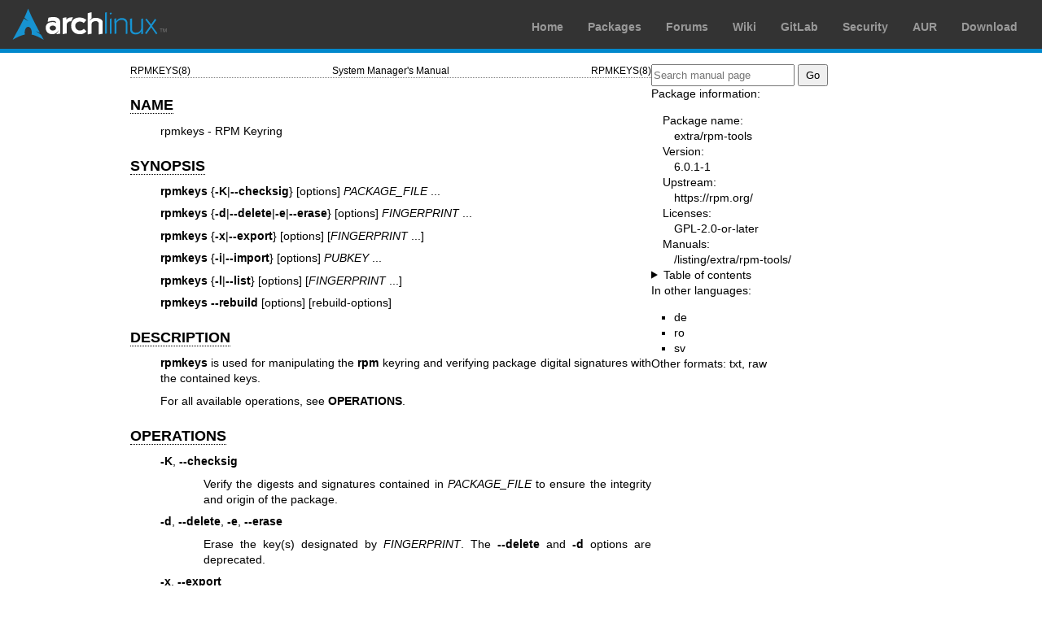

--- FILE ---
content_type: text/html; charset=utf-8
request_url: https://man.archlinux.org/man/rpmkeys.8.en
body_size: 2858
content:


<!DOCTYPE html>
<html lang="en">
    <head>
        <meta charset="UTF-8">
        <meta name="viewport" content="width=device-width, initial-scale=1.0">
        <title>rpmkeys(8) — Arch manual pages</title>
        <link rel="stylesheet" type="text/css" href="/static/archlinux-common/navbar.css">
        <link rel="stylesheet" type="text/css" href="/static/archmanweb/base.css">
        <link rel="icon" type="image/x-icon" href="/static/archlinux-common/favicon.ico" />
        <link rel="shortcut icon" type="image/x-icon" href="/static/archlinux-common/favicon.ico" />
        
    <link rel="stylesheet" type="text/css" href="/static/archmanweb/man_page.css">
    
        <link rel="alternate" href="/man/rpmkeys.8.de" hreflang="de">
    
        <link rel="alternate" href="/man/rpmkeys.8.ro" hreflang="ro">
    
        <link rel="alternate" href="/man/rpmkeys.8.sv" hreflang="sv">
    

    </head>
    <body>
        <header>
            <div id="archnavbar">
	<div id="logo"><a href="https://archlinux.org" title="Return to the main page">Arch Linux</a></div>
	<div id="archnavbarmenu">
		<ul id="archnavbarlist">
			<li id="anb-home"><a href="https://archlinux.org" title="Arch news, packages, projects and more">Home</a></li>
			<li id="anb-packages"><a href="https://archlinux.org/packages/" title="Arch Package Database">Packages</a></li>
			<li id="anb-forums"><a href="https://bbs.archlinux.org/" title="Community forums">Forums</a></li>
			<li id="anb-wiki"><a href="https://wiki.archlinux.org/" title="Community documentation">Wiki</a></li>
			<li id="anb-gitlab"><a href="https://gitlab.archlinux.org/archlinux" title="GitLab">GitLab</a></li>
			<li id="anb-security"><a href="https://security.archlinux.org/" title="Arch Linux Security Tracker">Security</a></li>
			<li id="anb-aur"><a href="https://aur.archlinux.org/" title="Arch Linux User Repository">AUR</a></li>
			<li id="anb-download"><a href="https://archlinux.org/download/" title="Get Arch Linux">Download</a></li>
		</ul>
	</div>
</div>

        </header>
        <main id="content">
            
            <article id="content-left">
                
<section class="man-page-content">
    <table class="head">
  <tr>
    <td class="head-ltitle">RPMKEYS(8)</td>
    <td class="head-vol">System Manager's Manual</td>
    <td class="head-rtitle">RPMKEYS(8)</td>
  </tr>
</table>
<div class="manual-text">
<section class="Sh">
<h1 class="Sh" id='NAME'><a class='permalink' href='#NAME'>NAME</a></h1>
<p class="Pp">rpmkeys - RPM Keyring</p>
</section>
<section class="Sh">
<h1 class="Sh" id='SYNOPSIS'><a class='permalink' href='#SYNOPSIS'>SYNOPSIS</a></h1>
<p class="Pp"><b>rpmkeys</b> {<b>-K</b>|<b>--checksig</b>} [options]
    <i>PACKAGE_FILE</i> ...</p>
<p class="Pp"><b>rpmkeys</b>
    {<b>-d</b>|<b>--delete</b>|<b>-e</b>|<b>--erase</b>} [options]
    <i>FINGERPRINT</i> ...</p>
<p class="Pp"><b>rpmkeys</b> {<b>-x</b>|<b>--export</b>} [options]
    [<i>FINGERPRINT</i> ...]</p>
<p class="Pp"><b>rpmkeys</b> {<b>-i</b>|<b>--import</b>} [options] <i>PUBKEY</i>
    ...</p>
<p class="Pp"><b>rpmkeys</b> {<b>-l</b>|<b>--list</b>} [options]
    [<i>FINGERPRINT</i> ...]</p>
<p class="Pp"><b>rpmkeys</b> <b>--rebuild</b> [options] [rebuild-options]</p>
</section>
<section class="Sh">
<h1 class="Sh" id='DESCRIPTION'><a class='permalink' href='#DESCRIPTION'>DESCRIPTION</a></h1>
<p class="Pp"><b>rpmkeys</b> is used for manipulating the <b>rpm</b> keyring and
    verifying package digital signatures with the contained keys.</p>
<p class="Pp">For all available operations, see <b>OPERATIONS</b>.</p>
</section>
<section class="Sh">
<h1 class="Sh" id='OPERATIONS'><a class='permalink' href='#OPERATIONS'>OPERATIONS</a></h1>
<p class="Pp"><b>-K</b>, <b>--checksig</b></p>
<div class="Bd-indent">Verify the digests and signatures contained in
  <i>PACKAGE_FILE</i> to ensure the integrity and origin of the package.</div>
<p class="Pp"><b>-d</b>, <b>--delete</b>, <b>-e</b>, <b>--erase</b></p>
<div class="Bd-indent">Erase the key(s) designated by <i>FINGERPRINT</i>. The
  <b>--delete</b> and <b>-d</b> options are deprecated.</div>
<p class="Pp"><b>-x</b>, <b>--export</b></p>
<div class="Bd-indent">Output the key(s) designated by <i>FINGERPRINT</i> using
  an ASCII-armor encoding. If <i>FINGERPRINT</i> is not specified, output all
  keys.</div>
<p class="Pp"><b>--import</b></p>
<div class="Bd-indent">Import ASCII-armored public keys. Digital signatures
  cannot be verified without the corresponding public key (aka
  certificate).</div>
<p class="Pp"><b>-l</b>, <b>--list</b></p>
<div class="Bd-indent">List currently imported public key(s) (aka certificates)
  by their fingerprint and user ID. If no fingerprints are specified, list all
  keys.</div>
<p class="Pp"><b>--rebuild</b></p>
<div class="Bd-indent">Recreate the public key storage. Update to the latest
  format and drop unreadable keys.</div>
</section>
<section class="Sh">
<h1 class="Sh" id='ARGUMENTS'><a class='permalink' href='#ARGUMENTS'>ARGUMENTS</a></h1>
<p class="Pp"><i>FINGERPRINT</i></p>
<div class="Bd-indent">The handle used for all operations on the keys.</div>
<i>PACKAGE_FILE</i>
<div class="Bd-indent">An <b>rpm</b> package file or a manifest.</div>
<i>PUBKEY</i>
<div class="Bd-indent">An ASCII-armored OpenPGP public key (aka
  certificate).</div>
</section>
<section class="Sh">
<h1 class="Sh" id='OPTIONS'><a class='permalink' href='#OPTIONS'>OPTIONS</a></h1>
<p class="Pp">See <a href='/man/rpm-common.8.en'>rpm-common(8)</a> for the options common to all <b>rpm</b>
    executables.</p>
</section>
<section class="Sh">
<h1 class="Sh" id='REBUILD_OPTIONS'><a class='permalink' href='#REBUILD_OPTIONS'>REBUILD   OPTIONS</a></h1>
<p class="Pp"><b>--from</b> &lt;<b>fs</b>|<b>openpgp</b>|<b>rpmdb</b>&gt;</p>
<div class="Bd-indent">Use the keys from the specified backend to rebuild the
  currently configured keystore backend. This can be used to convert from one
  key storage to another.</div>
</section>
<section class="Sh">
<h1 class="Sh" id='OUTPUT'><a class='permalink' href='#OUTPUT'>OUTPUT</a></h1>
<p class="Pp"><b>--checksig</b></p>
<div class="Bd-indent">
<pre>&lt;_PACKAGE_FILE_&gt;: &lt;element&gt; &lt;element&gt; &lt;OK|NOT OK&gt;</pre>
</div>
<div class="Bd-indent">With <b>--verbose</b>:</div>
<div class="Bd-indent">
<pre>&lt;_PACKAGE_FILE_&gt;:
    &lt;element&gt;: &lt;OK|NOTFOUND|BAD&gt;
    ...</pre>
</div>
<p class="Pp"><b>--list</b></p>
<div class="Bd-indent">
<pre>&lt;fingerprint&gt; &lt;name&gt; &lt;userid&gt; public key</pre>
</div>
</section>
<section class="Sh">
<h1 class="Sh" id='CONFIGURATION'><a class='permalink' href='#CONFIGURATION'>CONFIGURATION</a></h1>
<p class="Pp">There are several configurables affecting the behavior of this
    verification, see <a href='/man/rpm-config.5.en'>rpm-config(5)</a> for details:</p>
<ul class="Bl-bullet">
  <li><b>%_keyring</b></li>
  <li><b>%_keyringpath</b></li>
  <li><b>%_pkgverify_flags</b></li>
  <li><b>%_pkgverify_level</b></li>
</ul>
</section>
<section class="Sh">
<h1 class="Sh" id='EXIT_STATUS'><a class='permalink' href='#EXIT_STATUS'>EXIT   STATUS</a></h1>
<p class="Pp">On success, 0 is returned, a nonzero failure code otherwise.</p>
</section>
<section class="Sh">
<h1 class="Sh" id='EXAMPLES'><a class='permalink' href='#EXAMPLES'>EXAMPLES</a></h1>
<p class="Pp"><b>rpmkeys --export 771b18d3d7baa28734333c424344591e1964c5fc | sq
    inspect</b></p>
<div class="Bd-indent">Export key 771b18d3d7baa28734333c424344591e1964c5fc for
  inspecting with sequoia-sq.</div>
<p class="Pp"><b>rpmkeys --erase
  771b18d3d7baa28734333c424344591e1964c5fc</b></p>
<div class="Bd-indent">Erase key 771b18d3d7baa28734333c424344591e1964c5fc from
  the keyring.</div>
<p class="Pp"><b>rpmkeys -K hello-2.0-1.x86_64.rpm</b></p>
<div class="Bd-indent">Verify hello-2.0-1.x86_64.rpm package file.</div>
</section>
<section class="Sh">
<h1 class="Sh" id='SEE_ALSO'><a class='permalink' href='#SEE_ALSO'>SEE   ALSO</a></h1>
<p class="Pp"><a href='/man/popt.3.en'>popt(3)</a>, <a href='/man/rpm.8.en'>rpm(8)</a>, <a href='/man/rpm-common.8.en'>rpm-common(8)</a>,
    <a href='/man/rpm-config.5.en'>rpm-config(5)</a>, <a href='/man/rpmsign.1.en'>rpmsign(1)</a></p>
<p class="Pp"><b>rpmkeys --help</b> - as <a href='/man/rpm.8.en'>rpm(8)</a> supports customizing the
    options via popt aliases it's impossible to guarantee that what's described
    in the manual matches what's available.</p>
<p class="Pp"><a href='http://www.rpm.org/'>http://www.rpm.org/</a></p>
</section>
</div>
<table class="foot">
  <tr>
    <td class="foot-date">2026-01-08</td>
    <td class="foot-os">RPM 6.0.1</td>
  </tr>
</table>

</section>

            </article>
            <aside id="sidebar">
                
<section class="search">
    <form action="/search" class="search direct-search" role="search">
    <input type="search" placeholder="Search manual page" name="q" value=""
         />
    <input type="submit" name="go" value="Go" />
</form>

</section>

<section class="package-info">
    <p>Package information:</p>
    <dl>
        <dt>Package name:</dt>
        <dd><a href="https://www.archlinux.org/packages/extra/x86_64/rpm-tools/">extra/rpm-tools</a></dd>
        <dt>Version:</dt>
        <dd>6.0.1-1</dd>
        <dt>Upstream:</dt>
        <dd><a href="https://rpm.org/">https://rpm.org/</a></dd>
        <dt>Licenses:</dt>
        <dd>GPL-2.0-or-later</dd>
        <dt>Manuals:</dt>
        <dd><a href="/listing/extra/rpm-tools/">/listing/extra/rpm-tools/</a></dd>
    </dl>
</section>

<details>
    <summary>Table of contents</summary>
    <nav class="toc">
        <ul>
        
            <li><a href="#NAME">NAME</a></li>
        
            <li><a href="#SYNOPSIS">SYNOPSIS</a></li>
        
            <li><a href="#DESCRIPTION">DESCRIPTION</a></li>
        
            <li><a href="#OPERATIONS">OPERATIONS</a></li>
        
            <li><a href="#ARGUMENTS">ARGUMENTS</a></li>
        
            <li><a href="#OPTIONS">OPTIONS</a></li>
        
            <li><a href="#REBUILD_OPTIONS">REBUILD OPTIONS</a></li>
        
            <li><a href="#OUTPUT">OUTPUT</a></li>
        
            <li><a href="#CONFIGURATION">CONFIGURATION</a></li>
        
            <li><a href="#EXIT_STATUS">EXIT STATUS</a></li>
        
            <li><a href="#EXAMPLES">EXAMPLES</a></li>
        
            <li><a href="#SEE_ALSO">SEE ALSO</a></li>
        
        </ul>
    </nav>
</details>




<nav class="other-languages">
    <p>In other languages:</p>
    <ul>
    
        <li><a href="/man/rpmkeys.8.de">de</a></li>
    
        <li><a href="/man/rpmkeys.8.ro">ro</a></li>
    
        <li><a href="/man/rpmkeys.8.sv">sv</a></li>
    
    </ul>
</nav>




<nav class="other-formats">
    <p>Other formats:
        
            <a href="/man/rpmkeys.8.en.txt">txt</a>, 
        
            <a href="/man/rpmkeys.8.en.raw">raw</a>
        
    </p>
</nav>

            </aside>
            
        </main>
        <footer>
            <p>Powered by <a href="https://gitlab.archlinux.org/archlinux/archmanweb">archmanweb</a>,
               using <a href="https://mandoc.bsd.lv/">mandoc</a> for the conversion of manual pages.
            </p>
            <p>The website is available under the terms of the <a href="https://www.gnu.org/licenses/gpl-3.0.en.html">GPL-3.0</a>
               license, except for the contents of the manual pages, which have their own license
               specified in the corresponding Arch Linux package.
            </p>
        </footer>
    </body>
</html>
